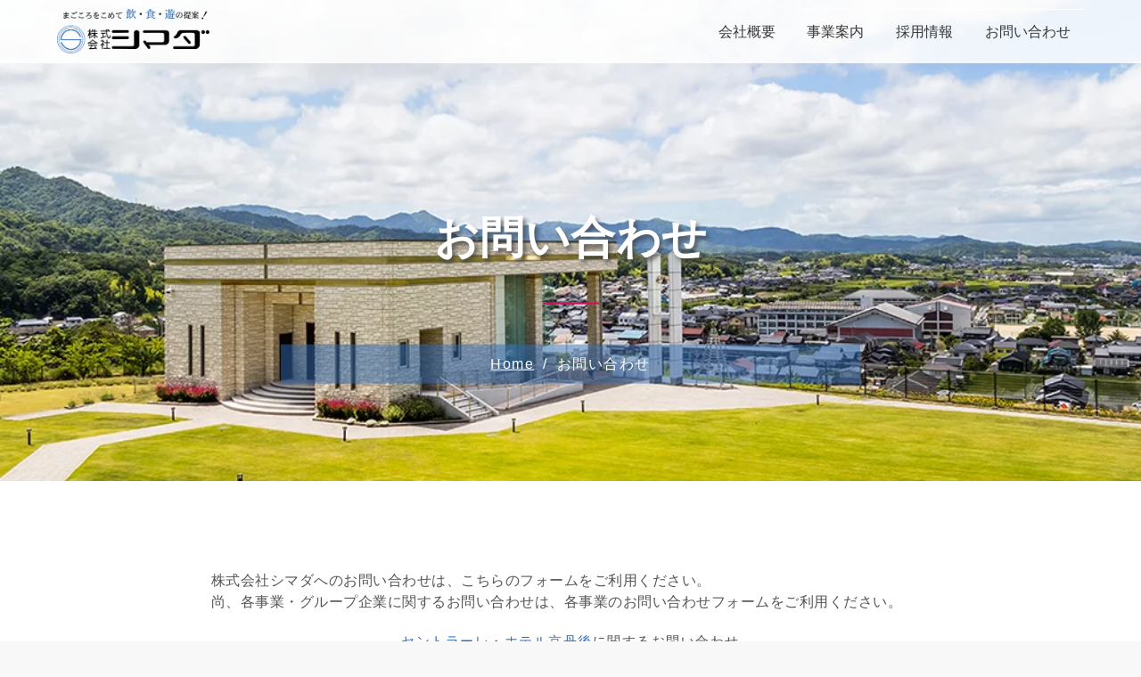

--- FILE ---
content_type: text/css
request_url: https://www.shimada-g.jp/cms/wp-content/themes/shimada/style.css?ver=a2453313b68babeb89b7f423769e6d6b
body_size: 5110
content:
@charset "UTF-8";
/*
 Theme Name:   シマダ
 Theme URI:	https://www.shimada-g.jp/
 Author:       WOOM Inc.
 Author URI:   https://woom.jp/
 Template:     shark-business
*/
@import url(https://fonts.googleapis.com/earlyaccess/notosansjp.css);
@import url(https://fonts.googleapis.com/css?family=Assistant);
@import url(https://fonts.googleapis.com/earlyaccess/sawarabimincho.css);
@media only screen and (max-width: 767px) {
  * {
    font-family: 游明朝, "Yu Mincho", YuMincho, "Hiragino Mincho ProN", HGS明朝E, メイリオ, Meiryo, serif;
  }
}

::-moz-selection {
  background: #316db6;
}

::selection {
  background: #316db6;
}

h1, h2, h3, h4, h5, h6,
.main-navigation a {
  font-family: 游明朝, "Yu Mincho", YuMincho, "Hiragino Mincho ProN", HGS明朝E, メイリオ, Meiryo, serif;
}

html {
  height: 100%;
  min-height: 100%;
  margin: 0;
  padding: 0;
}

body {
  font-size: 15px;
  font-family: "Yu Gothic Medium", "Yu Gothic", "YuGothic", "メイリオ", sans-serif;
  letter-spacing: 0.1em;
  margin: 0;
  padding: 0;
  position: relative;
  text-align: center;
}

.wrapper {
  -webkit-box-sizing: border-box;
          box-sizing: border-box;
  margin: 0 auto;
  max-width: 1300px;
  width: 90%;
}
@media only screen and (max-width: 767px) {
  .wrapper {
    min-width: initial;
    max-width: 100%;
    width: 96%;
  }
}

.site-main {
  padding: 60px 0;
}
@media only screen and (max-width: 767px) {
  .home .site-main {
    padding-top: 0;
  }
}

img {
  -webkit-backface-visibility: hidden;
          backface-visibility: hidden;
  height: auto;
  max-width: 100%;
}

a {
  color: #316db6;
  outline: none;
  text-decoration: underline;
  transition: all 0.3s ease-in-out;
  -webkit-transition: all 0.3s ease-in-out;
  -moz-transition: all 0.3s ease-in-out;
}
a:hover {
  color: #f588af;
  text-decoration: none;
}
a[href^="tel:"] {
  color: #373737;
  text-decoration: none;
}
@media only screen and (max-width: 767px) {
  a[href^="tel:"] {
    color: #316db6;
    text-decoration: underline;
  }
}
a img {
  transition: all 0.3s ease-in-out;
  -webkit-transition: all 0.3s ease-in-out;
  -moz-transition: all 0.3s ease-in-out;
}
a img:hover {
  opacity: 0.7;
}

ul {
  padding: 0;
}
ul li {
  list-style: none;
  margin: 0 auto;
}

dl dd {
  margin: 0 auto;
}

input[type=email],
input[type=tel],
input[type=text],
input[type=url],
textarea {
  -webkit-appearance: none;
  border: 1px solid #bebebe;
  -webkit-box-sizing: border-box;
          box-sizing: border-box;
  font-family: "Yu Gothic Medium", "Yu Gothic", "YuGothic", "メイリオ", sans-serif;
  padding: 10px;
  width: 100%;
}
@media only screen and (max-width: 767px) {
  input[type=email],
  input[type=tel],
  input[type=text],
  input[type=url],
  textarea {
    font-size: 16px;
  }
}
input[type=email]:active, input[type=email]:focus,
input[type=tel]:active,
input[type=tel]:focus,
input[type=text]:active,
input[type=text]:focus,
input[type=url]:active,
input[type=url]:focus,
textarea:active,
textarea:focus {
  border: 1px solid #316db6;
  outline: none;
}

select {
  border: 1px solid #bebebe;
  -webkit-box-sizing: border-box;
          box-sizing: border-box;
  font-family: "Yu Gothic Medium", "Yu Gothic", "YuGothic", "メイリオ", sans-serif;
  padding: 10px;
  width: 100%;
}
@media only screen and (max-width: 767px) {
  select {
    font-size: 16px;
  }
}
select:active, select:focus {
  border: 1px solid #d31156;
  outline: none;
}

input[type=submit] {
  font-family: "Yu Gothic Medium", "Yu Gothic", "YuGothic", "メイリオ", sans-serif;
  font-size: 17px;
}
input[type=submit]:first-of-type {
  -webkit-appearance: none;
  background: #f1f1f1;
  border: none;
  -webkit-box-sizing: border-box;
          box-sizing: border-box;
  color: #999;
  cursor: pointer;
  padding: 10px;
  width: 300px;
  transition: all 0.3s ease-in-out;
  -webkit-transition: all 0.3s ease-in-out;
  -moz-transition: all 0.3s ease-in-out;
}
@media only screen and (max-width: 767px) {
  input[type=submit]:first-of-type {
    font-size: 16px;
  }
}
input[type=submit]:first-of-type:hover {
  background: #cccccc;
  color: #fff;
}
input[type=submit]:last-of-type {
  -webkit-appearance: none;
  background: #d31156;
  -webkit-box-sizing: border-box;
          box-sizing: border-box;
  border: none;
  color: #fff;
  cursor: pointer;
  padding: 15px;
  width: 300px;
  transition: all 0.3s ease-in-out;
  -webkit-transition: all 0.3s ease-in-out;
  -moz-transition: all 0.3s ease-in-out;
}
@media only screen and (min-width: 768px) {
  input[type=submit]:last-of-type {
    margin-left: 20px;
  }
}
@media only screen and (max-width: 767px) {
  input[type=submit]:last-of-type {
    font-size: 16px;
  }
}
input[type=submit]:last-of-type:hover {
  background: #f2588f;
}
input[type=submit]:active, input[type=submit]:focus {
  outline: none;
}

.btn__area {
  -webkit-box-align: center;
      -ms-flex-align: center;
          align-items: center;
  display: -webkit-box;
  display: -ms-flexbox;
  display: flex;
  -webkit-box-pack: center;
      -ms-flex-pack: center;
          justify-content: center;
  margin: 30px auto;
}
.btn__area br {
  display: none;
}
.btn__area input[type=submit]:first-of-type {
  background: #f1f1f1;
  border: 2px solid #f1f1f1;
  -webkit-box-sizing: border-box;
          box-sizing: border-box;
  color: #373737;
  cursor: pointer;
  padding: 15px 20px;
  width: 300px;
  transition: all 0.3s ease-in-out;
  -webkit-transition: all 0.3s ease-in-out;
  -moz-transition: all 0.3s ease-in-out;
}
@media only screen and (max-width: 767px) {
  .btn__area input[type=submit]:first-of-type {
    margin-bottom: 10px;
    width: 100%;
  }
}
.btn__area input[type=submit]:first-of-type:hover {
  background: #fff;
  color: #999;
}
.btn__area input[type=submit]:last-of-type {
  background: #316db6;
  border: 2px solid #316db6;
  -webkit-box-sizing: border-box;
          box-sizing: border-box;
  color: #fff;
  cursor: pointer;
  padding: 15px 20px;
  width: 300px;
  transition: all 0.3s ease-in-out;
  -webkit-transition: all 0.3s ease-in-out;
  -moz-transition: all 0.3s ease-in-out;
}
@media only screen and (max-width: 767px) {
  .btn__area input[type=submit]:last-of-type {
    width: 100%;
  }
}
.btn__area input[type=submit]:last-of-type:hover {
  background: #fff;
  color: #316db6;
}
.btn__area a {
  background: #316db6;
  border: 2px solid #316db6;
  -webkit-box-sizing: border-box;
          box-sizing: border-box;
  color: #fff;
  cursor: pointer;
  padding: 10px 20px;
  width: 300px;
  transition: all 0.3s ease-in-out;
  -webkit-transition: all 0.3s ease-in-out;
  -moz-transition: all 0.3s ease-in-out;
}
@media only screen and (max-width: 767px) {
  .btn__area a {
    width: 100%;
  }
}
.btn__area a:hover {
  background: #fff;
  color: #316db6;
}

.btn {
  background: #fff;
  border: 2px solid #316db6;
  -webkit-box-sizing: border-box;
          box-sizing: border-box;
  color: #316db6;
  cursor: pointer;
  display: block;
  margin: 20px auto;
  padding: 10px 20px;
  text-decoration: none;
  width: 300px;
  transition: all 0.3s ease-in-out;
  -webkit-transition: all 0.3s ease-in-out;
  -moz-transition: all 0.3s ease-in-out;
}
@media only screen and (max-width: 767px) {
  .btn {
    width: 100%;
  }
}
.btn:hover {
  background: #316db6;
  border: 2px solid #316db6;
  color: #fff;
}

.red {
  color: #d52f2f;
}

.dl-table {
  -webkit-box-align: stretch;
      -ms-flex-align: stretch;
          align-items: stretch;
  display: -webkit-box;
  display: -ms-flexbox;
  display: flex;
  -ms-flex-wrap: wrap;
      flex-wrap: wrap;
  -webkit-box-pack: justify;
      -ms-flex-pack: justify;
          justify-content: space-between;
  margin: 40px auto;
  text-align: left;
}
@media only screen and (max-width: 767px) {
  .dl-table {
    margin: 0 auto;
    width: 100%;
  }
}
.dl-table dt {
  -webkit-box-align: start;
      -ms-flex-align: start;
          align-items: flex-start;
  background: #f1f1f1;
  border-bottom: 1px solid #f1f1f1;
  -webkit-box-sizing: border-box;
          box-sizing: border-box;
  display: -webkit-box;
  display: -ms-flexbox;
  display: flex;
  font-weight: normal;
  -webkit-box-pack: start;
      -ms-flex-pack: start;
          justify-content: flex-start;
  margin: 0 auto 5px auto;
  padding: 10px;
  position: relative;
  width: 25%;
}
@media only screen and (max-width: 767px) {
  .dl-table dt {
    width: 100%;
  }
}
.dl-table dt .require {
  color: #d52f2f;
  font-size: 11px;
  position: absolute;
  right: 10px;
  top: 14px;
}
.dl-table dt .optional {
  color: #535353;
  font-size: 11px;
  position: absolute;
  right: 10px;
  top: 14px;
}
.dl-table dd {
  border-bottom: 1px solid #f1f1f1;
  -webkit-box-sizing: border-box;
          box-sizing: border-box;
  margin: 0 auto 5px auto;
  padding: 10px;
  width: 75%;
}
@media only screen and (max-width: 767px) {
  .dl-table dd {
    width: 100%;
  }
}
.dl-table dd textarea {
  height: initial;
}
.dl-table__business {
  width: 70%;
}
@media only screen and (max-width: 767px) {
  .dl-table__business {
    width: 100%;
  }
}
.dl-table__business dt,
.dl-table__business dd {
  -webkit-box-align: center;
      -ms-flex-align: center;
          align-items: center;
}

#loader svg {
  fill: #316db6 !important;
}

.breadcrumbs a {
  text-decoration: underline;
}
.breadcrumbs a span {
  transition: all 0.3s ease-in-out;
  -webkit-transition: all 0.3s ease-in-out;
  -moz-transition: all 0.3s ease-in-out;
}
.breadcrumbs a:hover {
  text-decoration: none;
}
.breadcrumbs a:hover span {
  color: #f2588f;
}

h2 {
  font-family: "Yu Gothic Medium", "Yu Gothic", "YuGothic", "メイリオ", sans-serif;
  font-size: 25px;
  margin: 80px auto 40px auto;
}
h2 img {
  display: block;
  margin: 0 auto 10px auto;
}
h2 span {
  border-bottom: 8px double #316db6;
}

h3 {
  font-family: 游明朝, "Yu Mincho", YuMincho, "Hiragino Mincho ProN", HGS明朝E, メイリオ, Meiryo, serif;
  font-size: 22px;
  margin: 80px auto 40px auto;
}
h3 span {
  border-bottom: 2px solid #d31156;
}

@media only screen and (max-width: 767px) {
  .page-slider {
    height: 250px;
  }
  .page-slider .sp-buttons {
    display: none;
  }
}

/*----------------------------------------
	ページャー
----------------------------------------*/
.nav_pager {
  margin: 20px auto;
  line-height: 2.5;
}
@media only screen and (max-width: 767px) {
  .nav_pager {
    font-size: 12px;
    width: 90%;
  }
}
.nav_pager a {
  background: #f1f1f1;
  padding: 8px 10px 5px 10px;
  border-radius: 5px;
  margin: 5px;
  color: #373737;
}
@media only screen and (max-width: 767px) {
  .nav_pager a {
    margin-bottom: 10px;
  }
}
.nav_pager a:hover {
  background: #316db6;
  color: #fff;
}
.nav_pager span {
  padding: 8px 10px 5px 10px;
  border-radius: 5px;
  margin: 5px;
  font-weight: bold;
}
.nav_pager span.current {
  background: #316db6;
  color: #fff;
}

/*----------------------------------------
	フォーム
----------------------------------------*/
input#zip {
  width: 130px !important;
  margin-bottom: 10px;
}

input#zip1 {
  width: 130px !important;
  margin-bottom: 10px;
}

input#pref {
  width: 100px !important;
}

input#addr {
  width: calc(100% - 113px) !important;
}

#autozip {
  background: #d31156 !important;
}

#movable_zipaddr a:last-child {
  display: none;
}

.shortbox input {
  width: 100px;
}

#masthead {
  background: rgba(255, 255, 255, 0.85);
  padding: 10px 0;
}
#masthead .main-navigation ul.nav-menu > li > a {
  color: #373737 !important;
  line-height: 50px;
}
@media only screen and (max-width: 767px) {
  #masthead .main-navigation ul.nav-menu > li > a {
    color: #fff !important;
    line-height: initial;
    padding: 15px 10px;
    text-align: center;
  }
}
#masthead .main-navigation ul.nav-menu > li > a:hover {
  color: #f588af !important;
}
#masthead .main-navigation ul.nav-menu > li + li {
  border-top: 1px solid #fff;
}
#masthead.site-header.sticky-header.nav-shrink {
  padding-top: 10px;
}

.site-branding {
  height: 50px;
}
.site-branding img.custom-logo {
  -webkit-filter: drop-shadow(1px 1px 1px rgba(255, 255, 255, 0.7));
          filter: drop-shadow(1px 1px 1px rgba(255, 255, 255, 0.7));
  max-height: 50px;
}

.inner-header-image .wrapper {
  top: 50%;
}

.inner-header-image,
.custom-header-content-wrapper {
  margin: 0 auto;
}
.inner-header-image .overlay,
.custom-header-content-wrapper .overlay {
  background: none;
}
.inner-header-image h2,
.custom-header-content-wrapper h2 {
  font-family: "Yu Gothic Medium", "Yu Gothic", "YuGothic", "メイリオ", sans-serif;
  font-size: 50px;
  font-weight: 600;
  text-shadow: 3px 4px 5px rgba(55, 55, 55, 0.7);
}
.inner-header-image .separator,
.custom-header-content-wrapper .separator {
  background: #d31156;
  float: none;
  margin: auto;
}
.inner-header-image .custom-header-content,
.custom-header-content-wrapper .custom-header-content {
  background: none;
  margin: auto;
}
.inner-header-image .custom-header-content .trail-items,
.custom-header-content-wrapper .custom-header-content .trail-items {
  background: rgba(49, 109, 182, 0.5);
  padding: 10px;
}

@media only screen and (max-width: 767px) {
  .menu-toggle {
    background: #316db6;
    margin: 0 auto;
  }
  .main-navigation {
    margin-top: 10px;
  }
  .main-navigation a {
    background: #316db6;
  }
}
#colophon {
  background: #316db6;
  margin-top: 80px;
}
#colophon p {
  font-family: "Yu Gothic Medium", "Yu Gothic", "YuGothic", "メイリオ", sans-serif;
  line-height: 1.7;
  margin: 20px auto 0 auto;
}
#colophon p span {
  margin-left: 20px;
}
@media only screen and (max-width: 767px) {
  #colophon p span {
    display: block;
    margin: 5px auto;
  }
}

.site-info {
  background: none;
}

.insidelinks {
  -webkit-box-align: center;
      -ms-flex-align: center;
          align-items: center;
  display: -webkit-box;
  display: -ms-flexbox;
  display: flex;
  -webkit-box-pack: center;
      -ms-flex-pack: center;
          justify-content: center;
  margin: 20px auto;
}
@media only screen and (max-width: 767px) {
  .insidelinks {
    -ms-flex-wrap: wrap;
        flex-wrap: wrap;
  }
}
.insidelinks li {
  margin: 0 10px;
}
@media only screen and (max-width: 767px) {
  .insidelinks li {
    margin: 5px;
  }
}

.footer__banners {
  background: #316db6;
  border-top: 1px solid #f1f1f1;
  margin: 60px auto 0 auto;
  padding: 30px 0 0 0;
  width: 100%;
}
@media only screen and (max-width: 767px) {
  .footer__banners {
    -webkit-box-ordinal-group: 4;
        -ms-flex-order: 3;
            order: 3;
  }
}
.footer__banners h4 {
  color: #fff;
  font-family: 游明朝, "Yu Mincho", YuMincho, "Hiragino Mincho ProN", HGS明朝E, メイリオ, Meiryo, serif;
  font-size: 16px;
  font-weight: bold;
  margin: 0 auto 20px auto;
}
.footer__banners ol {
  -webkit-box-align: stretch;
      -ms-flex-align: stretch;
          align-items: stretch;
  display: -webkit-box;
  display: -ms-flexbox;
  display: flex;
  -ms-flex-wrap: wrap;
      flex-wrap: wrap;
  -webkit-box-pack: center;
      -ms-flex-pack: center;
          justify-content: center;
  margin: 0 auto;
  padding: 0 0 30px 0;
}
.footer__banners ol li {
  list-style: none;
  margin: 5px;
  width: 24%;
}
@media only screen and (max-width: 767px) {
  .footer__banners ol li {
    width: 46%;
  }
}
.footer__banners ol li a {
  -webkit-box-align: center;
      -ms-flex-align: center;
          align-items: center;
  border: 1px solid #fff;
  -webkit-box-sizing: border-box;
          box-sizing: border-box;
  display: -webkit-box;
  display: -ms-flexbox;
  display: flex;
  height: 80px;
  -webkit-box-pack: center;
      -ms-flex-pack: center;
          justify-content: center;
}
@media all and (-ms-high-contrast: none) {
  .footer__banners ol li a {
    -webkit-box-pack: start;
        -ms-flex-pack: start;
            justify-content: flex-start;
  }
}
@media only screen and (max-width: 767px) {
  .footer__banners ol li a {
    padding: 5px;
  }
}
.footer__banners ol li a:hover {
  background: #26558e;
}
.footer__banners ol li a:hover img {
  opacity: 1;
}

.copyright {
  float: none;
}
.copyright p {
  font-size: 12px;
}

.slider {
  height: 100vh;
  margin: 0 auto;
  max-width: none !important;
  position: relative;
}
@media only screen and (max-width: 767px) {
  .slider {
    height: 80vh !important;
  }
}
.slider .sp-slides {
  margin: auto;
}
.slider .sp-slides .sp-slide {
  -webkit-box-align: center;
      -ms-flex-align: center;
          align-items: center;
  display: -webkit-box;
  display: -ms-flexbox;
  display: flex;
  height: 100vh !important;
  -webkit-box-pack: center;
      -ms-flex-pack: center;
          justify-content: center;
}
@media only screen and (max-width: 767px) {
  .slider .sp-slides .sp-slide {
    -webkit-box-align: end;
        -ms-flex-align: end;
            align-items: flex-end;
    -webkit-box-sizing: border-box;
            box-sizing: border-box;
    height: 80vh !important;
    -webkit-box-pack: center;
        -ms-flex-pack: center;
            justify-content: center;
    padding: 0 2% 70px 2%;
  }
}
.slider .sp-slides .slide1 {
  background: url(/cms/wp-content/uploads/2018/06/slide01.jpg) no-repeat center center;
  background-size: cover;
}
.slider .sp-slides .slide2 {
  background: url(/cms/wp-content/uploads/2018/06/slide2.jpg) no-repeat center center;
  background-size: cover;
}
.slider__inner {
  -webkit-box-align: center;
      -ms-flex-align: center;
          align-items: center;
  background: rgba(55, 55, 55, 0.6);
  display: -webkit-box;
  display: -ms-flexbox;
  display: flex;
  -webkit-box-orient: vertical;
  -webkit-box-direction: normal;
      -ms-flex-direction: column;
          flex-direction: column;
  height: 50%;
  -webkit-box-pack: center;
      -ms-flex-pack: center;
          justify-content: center;
  width: 50%;
}
@media only screen and (max-width: 767px) {
  .slider__inner {
    height: 70%;
    width: 100%;
  }
}
.slider__inner h1,
.slider__inner p {
  color: #fff;
  font-family: 游明朝, "Yu Mincho", YuMincho, "Hiragino Mincho ProN", HGS明朝E, メイリオ, Meiryo, serif;
  font-size: 35px;
  margin: 40px auto 0 auto;
  text-shadow: 2px 2px 3px rgba(55, 55, 55, 0.4);
}
@media only screen and (max-width: 767px) {
  .slider__inner h1,
  .slider__inner p {
    font-size: 25px;
    line-height: 1.8;
    padding: 0 30px;
  }
}
.slider__inner .btn {
  background: #316db6;
  color: #fff;
  margin: 30px auto 0 auto;
  text-decoration: none;
  width: 200px;
}
@media only screen and (max-width: 767px) {
  .slider__inner .btn {
    margin-top: 15px;
  }
}
.slider__inner .btn:hover {
  background: #fff;
  border: 2px solid #316db6;
  color: #316db6;
}
.slider .sp-mask,
.slider .sp-grab,
.slider .sp-grabbing {
  cursor: initial;
  height: 100vh !important;
  width: 100% !important;
}
@media only screen and (max-width: 767px) {
  .slider .sp-mask,
  .slider .sp-grab,
  .slider .sp-grabbing {
    height: 80vh !important;
  }
}
.slider .sp-buttons {
  bottom: 100px;
  left: 0;
  position: absolute;
  right: 0;
  width: initial;
}
.slider .sp-buttons .sp-button {
  border-color: white;
}
@media only screen and (max-width: 767px) {
  .slider .sp-buttons .sp-button {
    display: none;
  }
}
.slider .sp-buttons .sp-button.sp-selected-button {
  background-color: white;
}

.top-about {
  padding: 80px 0 40px 0;
}
@media only screen and (max-width: 767px) {
  .top-about {
    padding: 30px 0;
  }
}
.top-about .wrapper {
  -webkit-box-align: center;
      -ms-flex-align: center;
          align-items: center;
  display: -webkit-box;
  display: -ms-flexbox;
  display: flex;
  height: 400px;
  -webkit-box-pack: justify;
      -ms-flex-pack: justify;
          justify-content: space-between;
  position: relative;
}
@media only screen and (max-width: 767px) {
  .top-about .wrapper {
    -ms-flex-wrap: wrap;
        flex-wrap: wrap;
    height: initial;
  }
}
.top-about .wrapper figure {
  position: relative;
  width: 58%;
  z-index: 2;
}
@media only screen and (max-width: 767px) {
  .top-about .wrapper figure {
    width: 100%;
  }
}
.top-about .wrapper:before {
  background: #f1f1f1;
  content: " ";
  height: 420px;
  position: absolute;
  right: 0;
  top: -10px;
  width: 50%;
  z-index: 1;
}
@media only screen and (max-width: 767px) {
  .top-about .wrapper:before {
    display: none;
  }
}
.top-about__text {
  position: relative;
  width: 35%;
  z-index: 2;
}
@media only screen and (max-width: 767px) {
  .top-about__text {
    margin: 20px auto 0 auto;
    width: 100%;
  }
}
.top-about__text h2 {
  margin: 0 auto 30px auto;
}
.top-about__text p {
  font-size: 17px;
  line-height: 1.8;
  text-align: left;
}

.top-news {
  background: #f1f1f1;
  margin: 40px auto;
  padding: 60px 0;
  width: 100%;
}
@media only screen and (max-width: 767px) {
  .top-news {
    padding: 30px 0;
  }
}
.top-news h2 {
  margin: 0 auto 40px auto;
}
.top-news ul {
  margin: 0 auto;
  text-align: left;
  width: 70%;
}
@media only screen and (max-width: 767px) {
  .top-news ul {
    width: 100%;
  }
}
.top-news ul li {
  -webkit-box-align: stretch;
      -ms-flex-align: stretch;
          align-items: stretch;
  display: -webkit-box;
  display: -ms-flexbox;
  display: flex;
  -ms-flex-wrap: wrap;
      flex-wrap: wrap;
  -webkit-box-pack: start;
      -ms-flex-pack: start;
          justify-content: flex-start;
  margin: 0 auto 10px auto;
}
@media only screen and (max-width: 767px) {
  .top-news ul li {
    margin-bottom: 20px;
  }
}
.top-news ul li .news__cat {
  font-size: 11px;
  font-style: normal;
  margin: 0 10px;
  padding: 0 5px;
}
.top-news ul li .news__cat--shimada {
  background: #316db6;
  color: #fff;
}
.top-news ul li .news__cat--centrale {
  background: #03062d;
  color: #fff;
}
.top-news ul li .news__cat--sky {
  background: #00a0c6;
  color: #fff;
}
.top-news ul li .news__cat--onsen {
  background: #b6404b;
  color: #fff;
}
.top-news ul li .news__cat--tancyu {
  background: #1999e0;
  color: #fff;
}
.top-news ul li .news__cat--asp {
  background: #296db6;
  color: #fff;
}
.top-news ul li .news__cat--nodagawa {
  background: #238c23;
  color: #fff;
}
.top-news ul li .news__cat--orange {
  background: #ec631b;
  color: #fff;
}
.top-news ul li a {
  color: #535353;
}
@media only screen and (max-width: 767px) {
  .top-news ul li a {
    display: block;
    line-height: 1.9;
    margin-top: 5px;
  }
}
.top-news ul li a:hover {
  color: #d31156;
}

@media only screen and (max-width: 767px) {
  .top-business {
    padding: 30px 0;
  }
  .top-business h2 {
    margin: 0 auto 30px auto;
  }
}
.top-business__wrap {
  -webkit-box-align: stretch;
      -ms-flex-align: stretch;
          align-items: stretch;
  display: -webkit-box;
  display: -ms-flexbox;
  display: flex;
  -webkit-box-pack: center;
      -ms-flex-pack: center;
          justify-content: center;
}
@media only screen and (max-width: 767px) {
  .top-business__wrap {
    -ms-flex-wrap: wrap;
        flex-wrap: wrap;
  }
  .top-business__wrap dl {
    margin: 0 auto 20px auto;
    width: 100%;
  }
  .top-business__wrap:last-of-type dl {
    width: 49%;
  }
}

.top-recruit {
  padding: 80px 0 40px 0;
}
@media only screen and (max-width: 767px) {
  .top-recruit {
    background: #f1f1f1;
    padding: 30px 0;
  }
}
.top-recruit .wrapper {
  -webkit-box-align: center;
      -ms-flex-align: center;
          align-items: center;
  display: -webkit-box;
  display: -ms-flexbox;
  display: flex;
  height: 400px;
  -webkit-box-pack: justify;
      -ms-flex-pack: justify;
          justify-content: space-between;
  position: relative;
}
@media only screen and (max-width: 767px) {
  .top-recruit .wrapper {
    -ms-flex-wrap: wrap;
        flex-wrap: wrap;
    height: initial;
  }
}
.top-recruit .wrapper figure {
  -webkit-box-ordinal-group: 2;
      -ms-flex-order: 1;
          order: 1;
  position: relative;
  width: 58%;
  z-index: 2;
}
@media only screen and (max-width: 767px) {
  .top-recruit .wrapper figure {
    width: 100%;
  }
}
.top-recruit .wrapper:before {
  background: #f1f1f1;
  content: " ";
  height: 420px;
  position: absolute;
  left: 0;
  top: -10px;
  width: 50%;
  z-index: 1;
}
@media only screen and (max-width: 767px) {
  .top-recruit .wrapper:before {
    display: none;
  }
}
.top-recruit__text {
  -webkit-box-sizing: border-box;
          box-sizing: border-box;
  padding-left: 5%;
  position: relative;
  width: 35%;
  z-index: 2;
}
@media only screen and (max-width: 767px) {
  .top-recruit__text {
    width: 100%;
  }
}
.top-recruit__text h2 {
  margin: 0 auto 30px auto;
}
.top-recruit__text p {
  font-size: 17px;
  line-height: 1.8;
  text-align: left;
}

.top-access {
  padding: 80px 0 40px 0;
}
@media only screen and (max-width: 767px) {
  .top-access {
    padding: 30px 0;
  }
  .top-access h2 {
    margin: 30px auto;
  }
}
.top-access .wrapper {
  -webkit-box-align: center;
      -ms-flex-align: center;
          align-items: center;
  display: -webkit-box;
  display: -ms-flexbox;
  display: flex;
  height: 620px;
  -webkit-box-pack: justify;
      -ms-flex-pack: justify;
          justify-content: space-between;
  position: relative;
}
@media only screen and (max-width: 767px) {
  .top-access .wrapper {
    -ms-flex-wrap: wrap;
        flex-wrap: wrap;
    height: initial;
  }
}
.top-access .wrapper .map {
  height: 580px !important;
  position: relative;
  width: 58%;
  z-index: 2;
}
@media only screen and (max-width: 767px) {
  .top-access .wrapper .map {
    height: 350px !important;
    width: 100%;
  }
}
.top-access .wrapper:before {
  background: #f1f1f1;
  content: " ";
  height: 620px;
  position: absolute;
  right: 0;
  top: 0;
  width: 50%;
  z-index: 1;
}
@media only screen and (max-width: 767px) {
  .top-access .wrapper:before {
    display: none;
  }
}
.top-access__text {
  position: relative;
  width: 35%;
  z-index: 2;
}
@media only screen and (max-width: 767px) {
  .top-access__text {
    padding: 20px 0;
    width: 100%;
  }
}
.top-access__text h3 {
  color: #316db6;
  font-size: 20px;
  margin: 0 auto 20px auto;
  text-align: left;
}
.top-access__text h4 {
  color: #d31156;
  font-size: 17px;
  margin: 0 auto 10px auto;
  text-align: left;
}
.top-access__text p {
  font-size: 15px;
  line-height: 1.8;
  margin: 0 auto 20px auto;
  text-align: left;
}

.home h2 {
  color: #316db6;
  font-family: "Yu Gothic Medium", "Yu Gothic", "YuGothic", "メイリオ", sans-serif;
  font-size: 35px;
}

.map {
  height: 500px;
}
.business .map {
  height: 400px;
  margin: 40px auto;
  width: 70%;
}
.map + h2 {
  margin-top: 60px !important;
}

@media only screen and (max-width: 767px) {
  .company h2 {
    margin-top: 0;
  }
  .company h2 ~ h2 {
    margin-top: 40px;
  }
}
@media only screen and (max-width: 767px) {
  .company p {
    text-align: left;
  }
}
.company p + ul {
  background: #f1f1f1;
  font-size: 90%;
  margin: 30px auto;
  padding: 20px;
  text-align: left;
}
.company p + ul + li {
  margin-top: 10px;
}
.company ol {
  margin: 0 auto;
  text-align: left;
}
.company ol li {
  margin: 0 auto 20px auto;
}
.company dl ul {
  margin: 0;
  text-align: left;
}
.company dl ul li {
  margin: 0 auto 10px auto;
}

.contact {
  padding: 40px 0 0 0;
}
@media only screen and (max-width: 767px) {
  .contact {
    padding-top: 0;
  }
  .contact p {
    text-align: left;
  }
  .contact ul {
    margin: 30px auto;
    text-align: left;
  }
}

.business h2 {
  margin: 0 auto 40px auto;
  padding: 0;
}
.business dl + h2 {
  margin-top: 60px;
}

.recruit h2 {
  margin: 0 auto 40px auto;
  padding: 0;
}
@media only screen and (max-width: 767px) {
  .recruit h2 {
    line-height: 2;
  }
}
@media only screen and (max-width: 767px) {
  .recruit p {
    text-align: left;
  }
}
.recruit img {
  border-radius: 50%;
  width: 300px;
}
.recruit__box {
  -webkit-box-align: start;
      -ms-flex-align: start;
          align-items: flex-start;
  display: -webkit-box;
  display: -ms-flexbox;
  display: flex;
  -webkit-box-pack: center;
      -ms-flex-pack: center;
          justify-content: center;
  margin: 40px auto;
}
@media only screen and (max-width: 767px) {
  .recruit__box {
    -ms-flex-wrap: wrap;
        flex-wrap: wrap;
  }
}
.recruit__text {
  text-align: left;
  width: calc(100% - 350px);
}
@media only screen and (max-width: 767px) {
  .recruit__text {
    width: 100%;
  }
}
.recruit__img {
  margin-left: 50px;
  width: 300px;
}
@media only screen and (max-width: 767px) {
  .recruit__img {
    margin: 10px auto;
    width: 100%;
  }
  .recruit__img p {
    text-align: center;
  }
}

.privacy {
  text-align: left;
}
@media only screen and (max-width: 767px) {
  .privacy h2 {
    line-height: 2;
    margin-top: 0;
  }
  .privacy h2 ~ h2 {
    margin-top: 40px;
  }
}

.entry-title {
  margin: 10px auto !important;
}

.single-content {
  margin: 0 auto;
  width: 70%;
}
@media only screen and (max-width: 767px) {
  .single-content {
    width: 100%;
  }
}
.single-content p {
  margin: 0 auto 20px auto;
  text-align: left;
}
.single-content .date {
  color: #316db6;
  display: block;
  margin: 0 auto 20px auto;
  text-align: left;
}

.sp {
  display: none !important;
}

@media only screen and (max-width: 767px) {
  .pc {
    display: none !important;
  }
  .sp {
    display: inline !important;
  }
}
/*# sourceMappingURL=style.css.map */